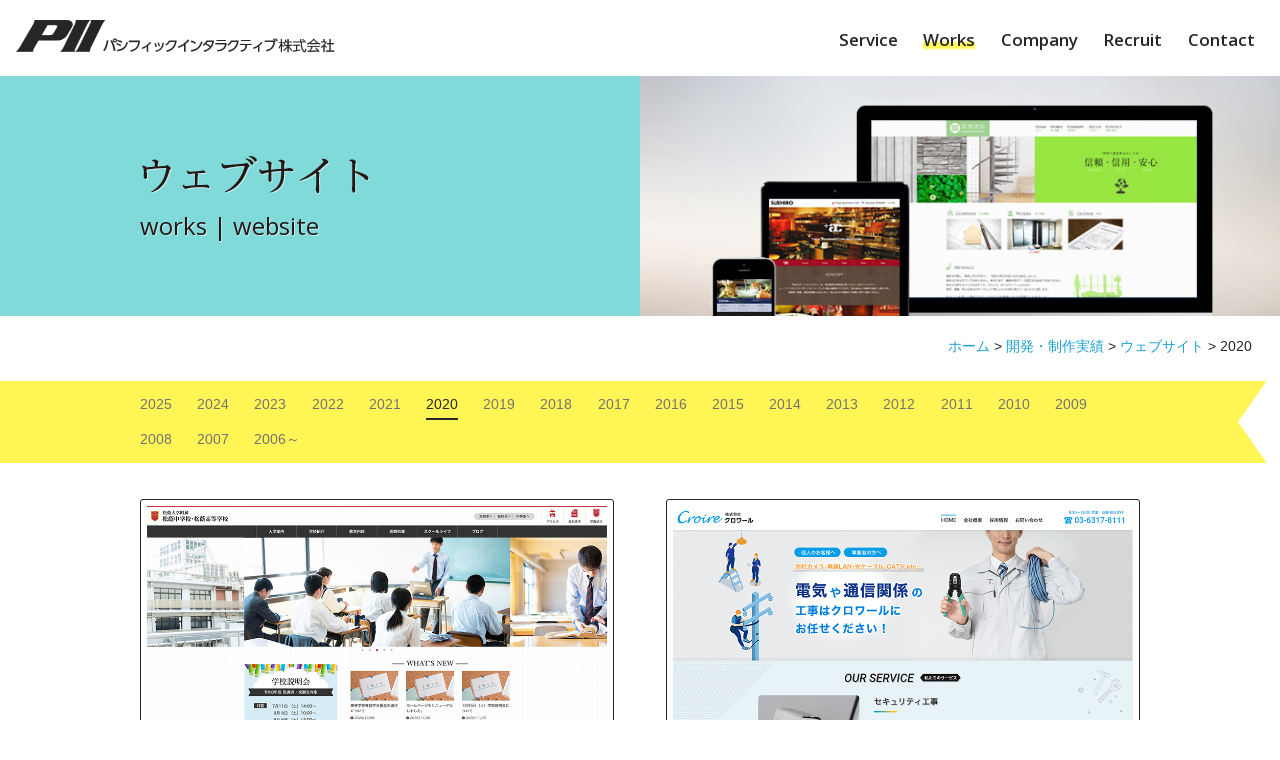

--- FILE ---
content_type: text/html
request_url: https://pii.co.jp/works/web2020.html
body_size: 10453
content:
<!DOCTYPE html>
<html lang="ja">
<head>
<meta charset="utf-8">
<title>ウェブサイト｜開発・制作実績｜パシフィックインタラクティブ株式会社　東京都板橋区</title>
<meta name="viewport" content="width=device-width, initial-scale=1">
<meta name="description" content="PII パシフィックインタラクティブ株式会社 のWEB制作実績を紹介します。">
<link rel="icon" type="image/vnd.microsoft.icon" href="../favicon.ico">
<!--css-->
<link href="../css/drawer.css" rel="stylesheet">
<link href="../css/common.css" rel="stylesheet">
<link href="../css/print.css" rel="stylesheet" media="print">
<!--font-->
<link rel="preconnect" href="https://fonts.googleapis.com">
<link href="https://fonts.googleapis.com/css2?family=Open+Sans:wght@400;600&display=swap" rel="stylesheet">
<!--js-->
<script src="../js/jquery-3.3.1.min.js" type="text/javascript"></script> 
<script src="../js/jquery.base.js" type="text/javascript"></script>

<script src="../js/jquery.backstretch.min.js" type="text/javascript"></script>
<script>
	$(function(){
		$("#mainimg").backstretch("../image/works/mainimg_works01.jpg");
	});
</script>

<!-- Global site tag (gtag.js) - Google Analytics --> <script async src="https://www.googletagmanager.com/gtag/js?id=G-6V3MX9E5NX"></script>
<script>
  window.dataLayer = window.dataLayer || [];
  function gtag(){dataLayer.push(arguments);}
  gtag('js', new Date());

  gtag('config', 'G-6V3MX9E5NX');

</script>

</head>
<body>
<a id="pagetop"></a>
<!--====================▼header====================-->
<header class="drawer drawer--right">
<div class="drawer-navbar" role="banner">
    <div class="drawer-container">
      <div class="drawer-navbar-header">
        <h1 class="h1_logo01"><a href="../index.html"><img src="../image/common/logo_01.png" alt="パシフィックインタラクティブ株式会社"/></a></h1>
		<nav id="nav_global_pc">
			<ul>
			<li><a href="../contact/index.html">Contact</a></li>
			<li><a href="../recruit/index.html">Recruit</a></li>
			<li><a href="../company/index.html">Company</a></li>
			<li><a href="../works/index.html" class="here">Works</a></li>
			<li><a href="../service/index.html">Service</a></li>
			</ul>
		</nav>
        <button type="button" class="drawer-toggle drawer-hamburger">
          <span class="sr-only">toggle navigation</span>
          <span class="drawer-hamburger-icon"></span>
        </button>
      </div>
      <nav class="drawer-nav" role="navigation">
        <ul class="drawer-menu drawer-menu--right">
          <li><a class="drawer-menu-item" href="../index.html">HOME</a></li>
          <li><a class="drawer-menu-item" href="../service/index.html">サービス</a></li>
          <li><a class="drawer-menu-item" href="../works/index.html">開発・制作実績</a></li>
          <li><a class="drawer-menu-item" href="../company/index.html">会社情報</a></li>
          <li><a class="drawer-menu-item" href="../recruit/index.html">採用情報</a></li>
          <li><a class="drawer-menu-item" href="../contact/index.html">お問い合わせ</a></li>
        </ul>
      </nav>
    </div>
</div>
</header>
<!--====================▲header====================-->


<div id="pagetitle">
	<div id="text"><div id="text_in">
		<h1 class="h1_head"><img src="../image/works/web/tit_works_web01.png" alt="ウェブサイト"/></h1>
		<h1 class="h1_head_sub">works | website</h1>
	</div></div>
	<div id="mainimg" class="print-none"></div>
</div><!--/#pagetitle-->

<div class="topicpath">
	<ol>
	<li><a href="../index.html">ホーム</a></li>
	<li><a href="index.html">開発・制作実績</a></li>
	<li><a href="web.html">ウェブサイト</a></li>
	<li>2020</li>
	</ol>
</div><!--/.topicpath-->

<nav id="nav_local">
	<ul class="clearfix">
	<li><a href="web.html">2025</a></li>
    <li><a href="web2024.html">2024</a></li>
    <li><a href="web2023.html">2023</a></li>
    <li><a href="web2022.html">2022</a></li>
	<li><a href="web2021.html">2021</a></li>
	<li><a href="web2020.html" class="here">2020</a></li>
	<li><a href="web2019.html">2019</a></li>
	<li><a href="web2018.html">2018</a></li>
	<li><a href="web2017.html">2017</a></li>
	<li><a href="web2016.html">2016</a></li>
	<li><a href="web2015.html">2015</a></li>
	<li><a href="web2014.html">2014</a></li>
	<li><a href="web2013.html">2013</a></li>
	<li><a href="web2012.html">2012</a></li>
	<li><a href="web2011.html">2011</a></li>
	<li><a href="web2010.html">2010</a></li>
	<li><a href="web2009.html">2009</a></li>
	<li><a href="web2008.html">2008</a></li>
	<li><a href="web2007.html">2007</a></li>
	<li><a href="web2006.html">2006～</a></li>
	</ul>
</nav><!--/#nav_local-->


<!--====================▼contents====================-->
<article>
<div class="contents">


<section>
<div class="area_works_list">
<ul>

<li>
	<!--画像が width="460" height="284" の場合は、"image01"を使用-->
	<div class="image01"><img src="../image/works/web/web2020/202011_2.jpg" alt="松蔭大学附属　松蔭中学校・松蔭高等学校" width="900" height="511"/></div>
	<div class="title"><a href="web2020/w202011_1.html">松蔭大学附属　松蔭中学校・松蔭高等学校</a></div>
	<div class="url"><a href="http://www.shoin.ed.jp/" target="_blank">http://www.shoin.ed.jp/</a></div>
	<div class="datail">
		<dl>
		<dt>■Upload</dt>
		<dd>2020.11</dd>
		<dt>■Client</dt>
		<dd>松蔭学園（東京都世田谷区）</dd>
		<dt>■案件</dt>
		<dd>サイトのリニューアル</dd>
		<dt>■システム</dt>
		<dd>CMSカスタマイズ</dd>
		<dt>■作業範囲</dt>
		<dd>デザイン、コーディング</dd>
		</dl>
	</div>
</li>
<li>
	<!--画像が width="460" height="284" の場合は、"image01"を使用-->
	<div class="image01"><img src="../image/works/web/web2020/202010_2.jpg" alt="株式会社クロワール" width="900" height="511"/></div>
	<div class="title"><a href="web2020/w202010_1.html">株式会社クロワール</a></div>
	<div class="url"><a href="https://croire.co.jp/" target="_blank">https://croire.co.jp/</a></div>
	<div class="datail">
		<dl>
		<dt>■Upload</dt>
		<dd>2020.10</dd>
		<dt>■Client</dt>
		<dd>株式会社クロワール（東京都板橋区）</dd>
		<dt>■案件</dt>
		<dd>サイトの新規作成</dd>
		<!--<dt>■システム</dt>
		<dd>○○○○○</dd>-->
		<dt>■作業範囲</dt>
		<dd>デザイン、HTML</dd>
		</dl>
	</div>
</li>
<li>
	<!--画像が width="460" height="284" の場合は、"image01"を使用-->
	<div class="image01"><img src="../image/works/web/web2020/202005_2.jpg" alt="株式会社　よしや" width="900" height="511"/></div>
	<div class="title"><a href="web2020/w202005_1.html">株式会社　よしや</a></div>
	<div class="url"><a href="http://www.yoshiya.co.jp/" target="_blank">http://www.yoshiya.co.jp/</a></div>
	<div class="datail">
		<dl>
		<dt>■Upload</dt>
		<dd>2020.05</dd>
		<dt>■Client</dt>
		<dd>株式会社よしや（東京都板橋区）</dd>
		<dt>■案件</dt>
		<dd>レスポンシブ化</dd>
		<!--<dt>■システム</dt>
		<dd>○○○○○</dd>-->
		<dt>■作業範囲</dt>
		<dd>デザイン、HTML</dd>
		</dl>
	</div>
</li>

<li>
	<!--画像が width="460" height="284" の場合は、"image01"を使用-->
	<div class="image01"><img src="../image/works/web/web2020/202003_2.jpg" alt="スガモクラブ" width="900" height="511"/></div>
	<div class="title"><a href="web2020/w202003_1.html">スガモクラブ</a></div>
	<div class="url"><a href="https://www.sugamoclub.jp/" target="_blank">https://www.sugamoclub.jp/</a></div>
	<div class="datail">
		<dl>
		<dt>■Upload</dt>
		<dd>2020.03</dd>
		<dt>■Client</dt>
		<dd>スガモクラブ（東京都豊島区）</dd>
		<dt>■案件</dt>
		<dd>サイトのリニューアル、及び更新運用</dd>
		<!--<dt>■システム</dt>
		<dd>○○○○○</dd>-->
		<dt>■作業範囲</dt>
		<dd>デザイン、HTML</dd>
		</dl>
	</div>
</li>
<li>
	<!--画像が width="460" height="284" の場合は、"image01"を使用-->
	<div class="image01"><img src="../image/works/web/web2020/202001_2.jpg" alt="株式会社　河合工務店" width="900" height="511"/></div>
	<div class="title"><a href="web2020/w202001_1.html">株式会社　河合工務店</a></div>
	<div class="url"><a href="https://www.kawaikoumuten.jp/" target="_blank">https://www.kawaikoumuten.jp/</a></div>
	<div class="datail">
		<dl>
		<dt>■Upload</dt>
		<dd>2020.01</dd>
		<dt>■Client</dt>
		<dd>河合工務店（東京都中野区）</dd>
		<dt>■案件</dt>
		<dd>サイトのリニューアル</dd>
		<!--<dt>■システム</dt>
		<dd>○○○○○</dd>-->
		<dt>■作業範囲</dt>
		<dd>企画構成、デザイン、HTML</dd>
		</dl>
	</div>
</li>

</ul>
</div><!--/.area_works_list-->
</section>


</div><!--/.contents-->
</article>
<!--====================▲contents====================-->





<!--====================▼footer====================-->
<footer>
<nav id="nav_footer_sp">
	<ul>
	<li><a href="../index.html">Home</a></li>
	<li><a href="../service/index.html">Service</a></li>
	<li><a href="../works/index.html">Works</a></li>
	<li><a href="../company/index.html">Company</a></li>
	<li><a href="../recruit/index.html">Recruit</a></li>
	<li><a href="../contact/index.html">Contact</a></li>
	</ul>
</nav>
<div id="footer_info" class="clearfix">
	<span class="head">Pacific Interactive,Inc.</span>
	<span class="head_sub">パシフィックインタラクティブ株式会社</span>
	<dl id="no1">
		<dt class="top">住所</dt>
		<dd class="top">〒173-0016 東京都板橋区中板橋15-14（15-2）　穂光ビル4F</dd>
		<dt>営業時間</dt>
		<dd>平日9:30～18:00</dd>
	</dl>
	<dl id="no2">
      <dt class="top">TEL</dt>
      <dd class="top">03-3962-8274</dd>
      <dt>FAX</dt>
      <dd>03-3962-8275</dd>
    </dl>
    <ul>
      <li><a href="../company/access.html">アクセス</a></li>
      <li><a href="../privacy.html">プライバシーポリシー</a></li>
      <li><a href="../sitemap.html">サイトマップ</a></li>
    </ul>
  </div>
  <div id="copyright">&copy; Pacific Interactive,Inc.</div>
<p class="pagetop"><a href="#wrap">▲</a></p>
</footer>
<!--====================▲footer====================-->

<script src="../js/iscroll.js"></script>
<script src="../js/bootstrap.min.js"></script>
<script src="../js/drawer.min.js"></script>
<script>
$(document).ready(function() {
  $('.drawer').drawer({
    iscroll: {
      mouseWheel: false
    }
  });
});
</script>
</body>
</html>

--- FILE ---
content_type: text/css
request_url: https://pii.co.jp/css/drawer.css
body_size: 5422
content:
/*!
 * jquery-drawer v3.1.0
 * Flexible drawer menu using jQuery, iScroll and CSS.
 * http://git.blivesta.com/drawer
 * License : MIT
 * Author : blivesta <design@blivesta.com> (http://blivesta.com/)
 */

/*!------------------------------------*\
    Base
\*!------------------------------------*/
.drawer-nav {
  position: fixed;
  z-index: 101;
  top: 0;
  overflow: hidden;
  width: 16em;
  height: 100%;
  color: #222;
  background-color: #fff;
}

.drawer-menu {
  margin: 0;
  padding: 0;
  list-style: none;
}

.drawer-menu-item {
  font-size: 1em;
  display: block;
  padding: 0.75em;
  text-decoration: none;
  color: #1A1A1A;
	border-bottom:#fff 1px solid;
	background: #d1ecec;
	text-shadow: 1px 1px 0px rgba(255,255,255,0.75);
}
.drawer-menu-item.other{
	background: #D9EDF4;
}
.drawer-menu-item:hover {
	background-color:#dcf6f6;
	text-decoration:none;
}

/*! overlay */
.drawer-overlay {
  position: fixed;
  z-index: 100;
  top: 0;
  left: 0;
  display: none;
  width: 100%;
  height: 100%;
  background-color: rgba(0, 0, 0, .3);
}

.drawer-open .drawer-overlay {
  display: block;
}

/*!------------------------------------*\
    Right
\*!------------------------------------*/
.drawer--right .drawer-nav {
  right: -16em;
  -webkit-transition: right .6s cubic-bezier(0.190, 1.000, 0.220, 1.000);
  transition: right .6s cubic-bezier(0.190, 1.000, 0.220, 1.000);
}

.drawer--right.drawer-open .drawer-nav,
.drawer--right .drawer-hamburger,
.drawer--right.drawer-open .drawer-navbar .drawer-hamburger {
  right: 0;
}

.drawer--right.drawer-open .drawer-hamburger {
  right: 16em;
}
/*!------------------------------------*\
    Hamburger
\*!------------------------------------*/
.drawer-hamburger {
  position: fixed;
  z-index: 104;
  top: 0;
  display: block;
  box-sizing: content-box;
  width: 2rem;
  padding: 0;
  padding-top: 18px;
  padding-right: .75rem;
  padding-bottom: 30px;
  padding-left: .75rem;
  -webkit-transition: all .6s cubic-bezier(0.190, 1.000, 0.220, 1.000);
  transition: all .6s cubic-bezier(0.190, 1.000, 0.220, 1.000);
  -webkit-transform: translate3d(0, 0, 0);
          transform: translate3d(0, 0, 0);
  border: 0;
  outline: 0;
  background-color: transparent;
}

.drawer-hamburger:hover {
  cursor: pointer;
  background-color: transparent;
}

.drawer-hamburger-icon {
  position: relative;
  display: block;
  margin-top: 10px;
}

.drawer-hamburger-icon,
.drawer-hamburger-icon:before,
.drawer-hamburger-icon:after {
  width: 100%;
  height: 2px;
  -webkit-transition: all .6s cubic-bezier(0.190, 1.000, 0.220, 1.000);
  transition: all .6s cubic-bezier(0.190, 1.000, 0.220, 1.000);
  background-color: #000;
}

.drawer-hamburger-icon:before,
.drawer-hamburger-icon:after {
  position: absolute;
  top: -10px;
  left: 0;
  content: ' ';
}

.drawer-hamburger-icon:after {
  top: 10px;
}

.drawer-open .drawer-hamburger-icon {
  background-color: transparent;
}

.drawer-open .drawer-hamburger-icon:before,
.drawer-open .drawer-hamburger-icon:after {
  top: 0;
}

.drawer-open .drawer-hamburger-icon:before {
  -webkit-transform: rotate(45deg);
      -ms-transform: rotate(45deg);
          transform: rotate(45deg);
}

.drawer-open .drawer-hamburger-icon:after {
  -webkit-transform: rotate(-45deg);
      -ms-transform: rotate(-45deg);
          transform: rotate(-45deg);
}
/*!------------------------------------*\
    accessibility
\*!------------------------------------*/

/*!
 * Only display content to screen readers
 * See: http://a11yproject.com/posts/how-to-hide-content
 */
.sr-only {
  position: absolute;
  overflow: hidden;
  clip: rect(0, 0, 0, 0);
  width: 1px;
  height: 1px;
  margin: -1px;
  padding: 0;
  border: 0;
}

/*!
 * Use in conjunction with .sr-only to only display content when it's focused.
 * Useful for "Skip to main content" links; see http://www.w3.org/TR/2013/NOTE-WCAG20-TECHS-20130905/G1
 * Credit: HTML5 Boilerplate
 */
.sr-only-focusable:active,
.sr-only-focusable:focus {
  position: static;
  overflow: visible;
  clip: auto;
  width: auto;
  height: auto;
  margin: 0;
}


/*!------------------------------------*\
    Navbar
\*!------------------------------------*/
.drawer--navbarTopGutter {
  padding-top: 3.75rem;
}

.drawer-navbar .drawer-navbar-header {
  /*border-bottom: 1px solid #ddd;/*仮*/
  background-color: #fff;/*仮*/
}


.drawer-navbar {
  z-index: 102;
  top: 0;
  width: 100%;
}

/*! .drawer-navbar modifier */
.drawer-navbar--fixed {
  position: fixed;
}

.drawer-navbar-header {
  position: relative;
  z-index: 102;
  box-sizing: border-box;
  width: 100%;
  height: 3.75rem;
  padding: 0;
  text-align: left;
}
.drawer-navbar .drawer-nav {
  padding-top: 3.75rem;
}

.drawer-navbar .drawer-menu {
  padding-bottom: 7.5rem;
}

/*------------------------------------------------------------------------
	PC用（769px～）
--------------------------------------------------------------------------*/
@media screen and (min-width:769px){

.drawer-hamburger{display:none;}

.drawer-navbar-header{
  height: 4.75rem;
}

}
/*-------------------------------------------------------------------------------------------------------------------------------
	印刷用
---------------------------------------------------------------------------------------------------------------------------------*/
@media print {
.drawer-hamburger{display:none;}
.drawer-navbar-header{
  height: 4.75rem;
}
.drawer-navbar {
  z-index: 102;
  top: 0;
  width: 100%;
}
.drawer-nav {display:none;}

/********/
}

--- FILE ---
content_type: text/css
request_url: https://pii.co.jp/css/common.css
body_size: 23304
content:
@charset "utf-8";
/*------------------------------------------------------------------------
	スマホ用（～767px）
--------------------------------------------------------------------------*/
* {
	margin:0;
	padding:0;
}
html { height:100%;}
body {
	margin:0;
	font-size:100%;
	line-height:175%;
	color:#262626;
	font-size:100%;
	background:fff;
	-webkit-text-size-adjust: 100%;
	font-family:"ヒラギノ角ゴ ProN W3", "ヒラギノ角ゴ Pro W3", "Hiragino Kaku Gothic ProN", "Hiragino Kaku Gothic Pro", verdana, "メイリオ", Meiryo, "ＭＳ Ｐゴシック", sans-serif;
}
article,aside,canvas,details,figcaption,figure,footer,header,hgroup,menu,nav,section,summary { display:block;}

a			{ color:#1ca0d2;	text-decoration:none;}
a:hover		{ color:#1ca0d2;	text-decoration: underline;}
ol,ul,li	{list-style:none;	margin:0;	padding:0;}
img			{border:0;	width: 100%;	height: auto;	vertical-align:bottom;}
p			{margin:1em 0 1.5em 0;}
strong		{font-weight:bold;}
small		{font-size:0.88em;}
hr			{border:none;	height: 0;	margin:1.5em 0;	padding: 0;	border-top: 1px solid #CCC; clear:both;}
/* clearfix */
.clearfix 		{zoom:1;/*for IE 5.5-7*/}
.clearfix:after {content:".";	display: block;	height:0px;	clear:both;	visibility:hidden;	font-size: 0.1em;	line-height:0;}
.clear 			{clear:both; margin:0;}

.txt_grn01	{color: #3cb4b4;}
.txt_grn02	{color: #3cb4b4;	font-weight:bold;}
.txt_pnk01	{color: #ff8193;}
.txt_pnk02	{color: #ff8193;	font-weight:bold;}
.txt_gry50	{color: #808080;}
.txt_gry30	{color: #B2B2B2;}
p.p_right	{text-align:right;}
p.p_center	{text-align:center;}

img.img_width_auto	{width: auto;}
img.img_right01		{width: auto;	display:block;	margin:0 auto 1.5em auto;}
img.img_left01		{width: auto;	display:block;	margin:0 auto 1.5em auto;}

/*Header
*************************************************/
.h1_logo01 {
	display: block;
	margin:0;
	padding:15px 0 0 16px;
	float:left;
}
.h1_logo01 img{
	width:240px;
}
nav#nav_global_pc{
	display:none;
}
/*ページタイトル
*************************************************/
#pagetitle{
	background: #81dada;
	width:100%;
	height:75px;
	margin-bottom: 0.75em;
}
#pagetitle #text{
	float:left;
	width:50%;
}
#pagetitle #text h1.h1_head{
	width:132px;
	padding: 20px 0 0 16px;
}
#pagetitle #text h1.h1_head_sub	{display: none;}
#pagetitle #mainimg{
	width:50%;
	height:75px;
	float:right;
}
/*パンくずナビ
*************************************************/
.topicpath {
	text-align:right;
	margin:0em 1em 1.5em 1em;
	font-size:0.88em;
}
.topicpath ol li {/* liを横並び＆ブレットを消す */
	display: inline;
	list-style-type: none;
}
.topicpath ol li:before {/* liの前に記号追加 */
	content: " > ";
}
.topicpath ol li:first-child:before {/* 最初のliだけcontentを消す */
	content: none;
}
/*ローカルナビ
*************************************************/
nav#nav_local{
	background: #fff555;
	margin-bottom: 2em;
}
nav#nav_local ul{
	width:100%;
	padding:0.6em 0 0.25em 1em;
	box-sizing:border-box;
    font-size: 0.875rem;
}
nav#nav_local ul li a{
	float:left;
	color: #737373;
	margin:0 1.75em 5px 0;
	border-bottom: 2px solid #fff555;
}
nav#nav_local ul li a.here,
nav#nav_local ul li a:hover{
	color: #262626;
	border-bottom: 2px solid #262626;
	text-decoration: none;
}

/*コンテンツ 共通
*************************************************/
article{}
.contents{
	clear:both;
	width:100%;
	padding:0 1em;
	box-sizing:border-box;
    font-size:0.90rem;
}
.contents:after	{content:".";	display: block;	height:0px;	clear:both;	visibility:hidden;	font-size: 0.1em;	line-height:0;}
section			{margin-bottom: 2em;}
section:after	{content:".";	display: block;	height:0px;	clear:both;	visibility:hidden;	font-size: 0.1em;	line-height:0;}
.box_left{}.box_right{}

h2.h2_com01{
	display:block;
	font-family: 'Open Sans',"ヒラギノ角ゴ ProN W3", "ヒラギノ角ゴ Pro W3", "Hiragino Kaku Gothic ProN", "Hiragino Kaku Gothic Pro", verdana, "メイリオ", Meiryo, "ＭＳ Ｐゴシック", sans-serif;
	font-weight:normal;
	color: #3cb4b4;
	font-size: 2.0em;
	text-align:center;
	text-shadow: 1px 1px 1px rgba(0,0,0,0.1);
	margin:0 0 24px 0;
}
h2.h2_com01 .sub{
	display:block;
	font-size: 0.45em;
	margin-top:0.4em;
}
h2.h2_com02{
	background: #fff555;
	text-shadow: 1px 1px 0px rgba(255,255,255,1.0);
	margin-bottom: 16px;
	padding: 0.35em;
	font-size: 1.25em;
	text-align:center;
	font-weight:normal;
}
h2.h2_com03{
	color: #3cb4b4;
	font-size: 1.5em;
	text-shadow: 1px 1px 1px rgba(0,0,0,0.1);
	font-weight:normal;
	margin:0 0 16px 0;
	border-left: 5px solid #3cb4b4;
	padding-left: 12px;
	line-height: 110%;
}
h2.h2_com04{
	display:inline;
	font-size: 1.25em;
	color: #262626;
	font-weight:normal;
	background: url(../image/common/bg_line01.png) repeat-x bottom;
}
h2.h2_com04:after{
	content:".";	display: block;	height:0px;	/*clear:both;*/	visibility:hidden;	font-size: 0.1em;	line-height:0;
	margin-bottom: 16px;
}
h3.h3_com01{
	color: #3cb4b4;
	font-size: 1.13em;
	margin:0 0 16px 0;
}
h3.h3_com02{
	display:inline;
	font-size: 1.13em;
	color: #262626;
	font-weight:normal;
	background: url(../image/common/bg_line01.png) repeat-x bottom;
}
h3.h3_com02:after{
	content:".";	display: block;	height:0px;	/*clear:both;*/	visibility:hidden;	font-size: 0.1em;	line-height:0;
	margin-bottom: 16px;
}
a.btn_01{
	float:right;
	text-align: center;
	padding:0 1.75em 0 1em;
	background-image: url(../image/common/icn_arrow01.png), url(../image/common/bg_line01.png);
	background-repeat: no-repeat, no-repeat;
	background-position: 100% 50%, 0% 100%;
	color: #262626;
}
a.link_external01{
	color: #b2b2b2;
	background:url(../image/common/icn_link01.png) no-repeat 100% 50%;
	padding: 0 1.5em 0 0;
}
dl.dl_com01{
	margin:1.5em 0 3em 0;
	font-size: 0.94em;
	border-top: 1px solid #ccc;
}
dl.dl_com01 dt{
	clear: left;
	float: left;
	width: 7em;
	padding:10px 2px;
	color: #3cb4b4;
	box-sizing: border-box;
}
dl.dl_com01 dd{
	border-bottom: 1px solid #ccc;
	padding:10px 2px;
	padding-left: 7em;
}
table.table_com01{
	width: 100%;
	border-top: 1px solid #ccc;
	margin: 1.5em 0;
}
table.table_com01 caption{
	text-align: left;
	font-weight: bold;
	margin-bottom: 3px;
}
table.table_com01 th{
	font-weight: normal;
	text-align: left;
	border-bottom: 1px solid #ccc;
	border-left: 1px solid #ccc;
	border-right: 1px solid #ccc;
	padding: 0.5em 1em;
	background: #F7F7F7;
	text-shadow: 1px 1px 0px #fff;
	vertical-align: top;
	min-width: 2em;
}
table.table_com01 td{
	border-bottom: 1px solid #ccc;
	border-right: 1px solid #ccc;
	padding: 0.5em 1em;
}

/*コンテンツ 各ページ詳細
/*************************************************/
/* 制作・開発実績 TOP */
.area_works_top	{padding-top:1.5em;}
.area_works_top .box{
	position: relative;
	margin:0 0 2em 0;
}
.area_works_top .web	{background:#fff555;}
.area_works_top .dtp	{background:#81dada;}
.area_works_top .other	{background:#ffaeb8;}
.area_works_top .system	{background:#b0b9c2;}
.area_works_top .box .btn{
	width: 160px;
	position:absolute;
	top: -10px;
	right:0px;
	left:0px;
	margin:0 auto;
}
.area_works_top .box .index{padding-top: 135px;}
.area_works_top .box ul{
	width:100%;
	padding:1em 0 1em 1em;
	box-sizing:border-box;
	background: rgba(0,0,0,0.45);
	min-height: 140px;
}
.area_works_top .box ul li a{
	float:left;
	background: url(../image/common/icn_arrow04.png) no-repeat 0% 50%;
	padding:0 1.5em 0 0.5em;
	margin-bottom: 0.4em;
	color: #fff;
	text-shadow: 1px 1px 0px rgba(0,0,0,0.50);
}
/* 制作・開発実績 ピックアップ */
#area_works_pickup	{padding:0 1em;}
#area_works_pickup ul li{
	float:left;
	width:46%;
	margin:0 8% 1em 0;
}
#area_works_pickup ul li:nth-child(2n)	{margin:0 0 1em 0;}
#area_works_pickup ul li a	{color:#262626;}
#area_works_pickup ul li img{
	border: 1px solid #e5e5e5;
	margin:0 0 0.5em 0;
}
#area_works_pickup ul li .title{
	display:block;
	font-size:0.81em;
	line-height:125%;
}
#area_works_pickup ul li .kind{
	font-size:0.69em;
	color: #808080;
}
/* 制作・開発実績 リスト */
.area_works_list ul li{
	width:100%;
	padding: 0 1em 2em 1em;
	margin: 0 0 2em 0;
	box-sizing:border-box;
	border-bottom: 1px solid #262626;
}
.area_works_list ul li:last-child	{border-bottom:none;}
.area_works_list ul li .image01		{margin-bottom:1em;}
.area_works_list ul li .image01 img	{border: 1px solid #e5e5e5;}
.area_works_list ul li .image02,
.area_works_list ul li .image03{
	margin-bottom:1em;
	background:url(../image/common/bg_stripe01.gif) repeat;
	text-align:center;
	overflow:hidden;
}
.area_works_list ul li .image02 img	{width:auto; height:284px;}
.area_works_list ul li .image03 img	{width:auto; height:200px;}
.area_works_list ul li .title		{line-height:125%;	position: relative;}
.area_works_list ul li .title a:after		{
	position: absolute;
	content:url(../image/common/icn_arrow02.png);
	padding:0 0 0 7px;
	margin-top: 1px;
}
.area_works_list ul li .url			{padding-top:0.2em;}
.area_works_list ul li .url a{
	font-size:0.94em;
	color:#b2b2b2;
	padding: 0 1.4em 0 0;
	background:url(../image/common/icn_link01.png) no-repeat 100% 50%;
	word-wrap:break-word;/*半角英数の連続を、枠内で折り返す*/
}
.area_works_list ul li .datail{
	font-size:0.81em;
	color:#727272;
	padding-top:1em;
}
.area_works_list ul li .datail p{
	line-height:150%;
	margin: 1em 0;
}
.area_works_list ul li .datail dt{
	clear: left;
	float: left;
	width: 6em;
	padding:2px;
}
.area_works_list ul li .datail dl{
}
.area_works_list ul li .datail dd{
	border-bottom: 1px solid #e5e5e5;
	padding-left: 6em;
	padding:2px;
}
/* 制作・開発実績 ウェブ */
.url_web						{margin-bottom: 1.5em;}
ul.ul_works_img01 li			{text-align:center;	margin-bottom:2em;}
ul.ul_works_img01 li img.border	{border: 1px solid #e5e5e5;}

/* 制作・開発実績 システム */
table.table_system01{
	width: 100%;
	border-top: 1px solid #ccc;
}
table.table_system01 th{
	font-weight: normal;
	text-align: left;
	border-bottom: 1px solid #ccc;
	border-left: 1px solid #ccc;
	border-right: 1px solid #ccc;
	padding: 0.3em 1em;
	background: #F7F7F7;
	text-shadow: 1px 1px 0px #fff;
}
table.table_system01 td{
	border-bottom: 1px solid #ccc;
	border-right: 1px solid #ccc;
	padding: 0.3em 1em;
}
table.table_system01 th.top,
table.table_system01 td.top{
	background: #d1ecec;
	text-shadow: 1px 1px 0px #fff;
	font-size: 0.94em;
}
table.table_system01 th br	{display: none;}

ul.ul_works_img02 li,
ul.ul_works_img03 li	{margin-bottom: 2em;	padding-left: 1em;}
ul.ul_works_img02 li img,
ul.ul_works_img03 li img{width: auto;	margin: 3px 0;}

/* 会社案内 取引先リスト */
ul.ul_client01 li{
	background:url(../image/common/icn_square01.gif) no-repeat 0px 10px;
	padding:0 0 8px 16px;
}
/* 採用情報 */
#area_recruit_bnr01 ul li{
	float:left;
	width:48.5%;
	margin:0 3% 1em 0;
	box-sizing:border-box;
}
#area_recruit_bnr01 ul li:nth-child(2n)	{margin:0 0 1em 0;}
/* 採用情報 フォトギャラリー */
#area_recruit_photoG ul li{
	float:left;
	width:48.5%;
	margin:0 3% 1.5em 0;
	box-sizing:border-box;
	border: 1px solid #ccc;
	padding:5px;
	border-radius:3px;
}
#area_recruit_photoG ul li:nth-child(2n)	{margin:0 0 1em 0;}
#area_recruit_photoG ul li:nth-child(2n+1)	{clear: both;}
#area_recruit_photoG ul li .title	{font-size:0.88em;	line-height:125%;	padding: 5px 0;}
#area_recruit_photoG ul li .data	{font-size:0.75em;	color: #3cb4b4;}

/* お問い合わせ */
.txt_tel01		{color: #3cb4b4;	font-weight: 600;	font-size: 2em;	font-family: 'Open Sans', sans-serif;}
.txt_mail01 a	{color: #3cb4b4;	font-size: 1.5em;	font-family: 'Open Sans', sans-serif;}
/* サイトマップ */
ul.ul_sitemap01 li,
ul.ul_sitemap02 li{
	background:url(../image/common/icn_square01.gif) no-repeat 0px 5px;
	padding: 0 0 0 16px;
	margin-bottom: 32px;
	line-height:120%;
}
ul.ul_sitemap02 li			{margin-bottom: 16px;}
ul.ul_sitemap01 li a,
ul.ul_sitemap02 li a		{color:#262626;}
ul.ul_sitemap01 li strong	{font-size:1.31em;	font-family: 'Open Sans', sans-serif;}
ul.ul_sitemap01 li ul		{padding-top:16px;}
ul.ul_sitemap01 li ul li	{margin-bottom: 10px;	background:url(../image/common/icn_arrow10.png) no-repeat 0px 3px;}

/*フッター
*************************************************/
footer{
	text-align:center;
	background:#d1ecec;
	font-size:0.81em;
	clear:both;
}
/* ナビ */
nav#nav_footer_sp ul li a{
	float:left;
	width:33.33%;
	box-sizing: border-box;
	text-align:center;
	color: #fff;
	text-shadow: 1px 1px 0px rgba(0,0,0,0.2);
	background: #3cb4b4;
	border-bottom: 1px solid rgba(255,255,255,0.4);
	border-right: 1px solid rgba(255,255,255,0.4);
	padding:0.3em 0;
}
nav#nav_footer_sp ul li:nth-child(3n) a{
	border-left: none;
}
nav#nav_footer_sp ul li:nth-child(4) a,nav#nav_footer_sp ul li:nth-child(5) a,nav#nav_footer_sp ul li:nth-child(6) a{
	border-bottom: none;
}
/* フッターインフォ */
#footer_info{
	clear:both;
	text-shadow: 1px 1px 0px rgba(255,255,255,1.0);
	padding:2em 2em 3em 2em;
	width:100%;
	box-sizing: border-box;
	clear:both;
}
#footer_info .head{
	display:block;
	font-family: 'Open Sans', sans-serif;
	font-size:1.5em;
	font-weight:600;
}
#footer_info .head_sub{
	display:block;
	font-size:0.75em;
	margin:0 0 1.5em 0;
}
#footer_info dl{
	width:100%;
	text-align:left;
}
#footer_info dt,dd	{padding:5px;}
#footer_info dt{
	clear: left;
	float: left;
	width: 6em;
}
#footer_info dd{
	border-bottom: 1px solid #404040;
	padding-left: 6em;
}
#footer_info ul{
	padding:1.5em 0 0 0;
}
#footer_info ul li{
	text-align:left;
	float:right;
	margin:0 0 0 1em;
}
#footer_info ul li a{
	color:#262626;
	padding:0 0 0 18px;
	background:url(../image/common/icn_arrow02.png) no-repeat 0% 50%;
}
/* コピーライト */
#copyright{
	clear:both;
	border-top:1px solid #fff;
	padding:0.5em 0;
	color: #737373;
	text-shadow: 1px 1px 0px rgba(255,255,255,1.00);
	/* Permalink - use to edit and share this gradient: http://colorzilla.com/gradient-editor/#ffaeb8+10,fff555+50,81dada+90 */
	background: rgb(255,174,184); /* Old browsers */
	background: -moz-linear-gradient(left,  rgb(255,174,184) 10%, rgb(255,245,85) 50%, rgb(129,218,218) 90%); /* FF3.6-15 */
	background: -webkit-linear-gradient(left,  rgb(255,174,184) 10%,rgb(255,245,85) 50%,rgb(129,218,218) 90%); /* Chrome10-25,Safari5.1-6 */
	background: linear-gradient(to right,  rgb(255,174,184) 10%,rgb(255,245,85) 50%,rgb(129,218,218) 90%); /* W3C, IE10+, FF16+, Chrome26+, Opera12+, Safari7+ */
	filter: progid:DXImageTransform.Microsoft.gradient( startColorstr='#ffaeb8', endColorstr='#81dada',GradientType=1 ); /* IE6-9 */
}
/*! ページトップ */
.pagetop {
    display: none;
    position: fixed;
    bottom: 20px;
    right: 15px;
	line-height:175%;
}
.pagetop a {
    background-color: rgba(0,0,0,0.5);
    display: block;
    text-align: center;
    color: #fff;
    font-size: 12px;
    text-decoration: none;
    padding: 5px 10px;
    opacity: 0.5;
}
.pagetop a:hover {
    background-color: rgba(0,0,0,0.4);
}







/*------------------------------------------------------------------------
	タブレット用（768px～）
--------------------------------------------------------------------------*/
@media screen and (min-width:769px){

img.img_right01	{float:right;	margin:0 0 1.5em 1.5em;}
img.img_left01	{float:left;	margin:0 1.5em 1.5em 0;}
/*ヘッダー
*************************************************/
.h1_logo01 {
	padding:20px 0 0 16px;
}
nav#nav_global_pc{
	display:block;
	margin:0;
	padding:26px 0 0 0;
	float:right;
}
nav#nav_global_pc ul li{
	float:right;
	margin:0 1.5em 0 0;
	font-size: 1.06em;
	font-family: 'Open Sans', sans-serif;
	font-weight: 600;
}
nav#nav_global_pc ul li a		{color:#262626;}
nav#nav_global_pc ul li a.here	{background:url(../image/common/bg_line01.png) no-repeat 0% 90%;}
/*ページタイトル
*************************************************/
#pagetitle{
	height:240px;
	margin-bottom: 1em;
}
#pagetitle #text h1.h1_head{
	width:264px;
	padding: 80px 0 0 32px;
}
#pagetitle #text h1.h1_head_sub{
	display: block;
	padding: 16px 0 0 32px;
	font-family: 'Open Sans', sans-serif;
	font-size: 1.5em;
	font-weight: normal;
	color: #231815;
	text-shadow: 1px 1px 0px rgba(255,255,255,0.5);
}
#pagetitle #mainimg{
	height:240px;
}
.topicpath {
	margin:0em 2em 1.5em 2em;
}
/*コンテンツ 共通
*************************************************/
.contents	{padding:0 2em;}
.box_left	{float:left;	width:47%;}
.box_right	{float:right;	width:47%;}
h2.h2_com02{
	background: #fff555 url(../image/common/bg_triangle01.png) no-repeat 105% 50%;
	padding: 0.35em 0.75em;
	font-size: 1.5em;
	text-align:left;
}
h2.h2_com03		{font-size: 1.75em;}
dl.dl_com01 dt	{width: 9em;}
dl.dl_com01 dd	{padding-left: 9em;}

/*コンテンツ 各ページ詳細
/*************************************************/
/* 開発・制作実績 TOP */
.area_works_top .box{
	float:left;
	width:48%;
	margin-right:4%;
}
.area_works_top .box.system,
.area_works_top .box.dtp	{margin-right:0;}

#area_works_pickup	{padding:0;}
#area_works_pickup ul li					{width:23.2%;	margin:0 2.4% 1em 0;}
#area_works_pickup ul li:nth-child(2n)		{margin:0 2.4% 1em 0;}
#area_works_pickup ul li:nth-child(4n)		{margin:0 0 1em 0;}
#area_works_pickup ul li:nth-child(4n+1)	{clear:both;}
#area_works_pickup ul li .title				{font-size: 0.88em;}

/* 制作・開発実績 リスト */
.area_works_list ul li{
	float:left;
	width:47.4%;
	padding: 6px 0 2em 0;
	margin: 0 5.2% 2em 0;
	border: 1px solid #262626;
	border-radius:3px;
}
.area_works_list ul li:nth-child(2n)	{margin: 0 0 2em 0;}
.area_works_list ul li:nth-child(2n+1)	{clear:both;}
.area_works_list ul li:last-child		{border-bottom: 1px solid #262626;}
.area_works_list ul li .image01			{margin: 0 6px 6px 6px;}
.area_works_list ul li .image01 img		{border:none;}
.area_works_list ul li .image02,
.area_works_list ul li .image03			{margin: 0 6px 6px 6px;}
.area_works_list ul li .title			{border-top: 1px solid #ccc;	padding: 0.75em 1em 0.25em 1em;}
.area_works_list ul li .title.no-border	{border:none;}
.area_works_list ul li .url,
.area_works_list ul li .datail			{padding-left:1em;	padding-right:1em;}
/* 制作・開発実績 イメージリスト */
ul.ul_works_img01 li		{margin-bottom:3em;}
ul.ul_works_img01 li img	{width:90%}
/* 制作・開発実績 システム */
table.table_system01 th br	{display: block;}
ul.ul_works_img02 li		{width:50%;	float:left;	box-sizing:border-box;}
ul.ul_works_img02 li:nth-child(odd){clear:left;}

/* 採用情報 */
#area_recruit_bnr01 ul li,
#area_recruit_bnr01 ul li:nth-child(2n)		{width: 32%; margin: 0 2% 1em 0;}
#area_recruit_bnr01 ul li:nth-child(3n)		{margin: 0 0 1em 0;}
/* 採用情報 フォトギャラリー */
#area_recruit_photoG ul li,
#area_recruit_photoG ul li:nth-child(2n),
#area_recruit_photoG ul li:nth-child(2n+1)	{width: 32%;	margin: 0 2% 1em 0;	clear:none;}
#area_recruit_photoG ul li:nth-child(3n)	{margin: 0 0 1em 0;}
#area_recruit_photoG ul li:nth-child(3n+1)	{clear:both;}

/*フッター
*************************************************/
nav#nav_footer_sp	{display:none;}
#footer_info{
	padding:2em 1em 3em 1em;
	width:100%;
	box-sizing: border-box;
}
#footer_info dl#no1,#footer_info dl#no2{
	float:left;	
	width:35%;
	margin:0 5% 0 0;
}
#footer_info ul{
	float:left;	
	width:20%;
	padding-top:0.5em;
}
#footer_info ul li	{float:none;}
/********/
}







/*------------------------------------------------------------------------
	PC用（1000px～）
--------------------------------------------------------------------------*/
@media screen and (min-width: 1000px){
/*ヘッダー
*************************************************/
.h1_logo01 img{
	width:320px;
}

/*ページタイトル
*************************************************/
#pagetitle #text #text_in{
	float:right;
	width:500px;
}
#pagetitle #text h1.h1_head,
#pagetitle #text h1.h1_head_sub{
	padding-left:0;
}
/*ローカルナビ
*************************************************/
nav#nav_local{
	background: #fff555 url(../image/common/bg_triangle01.png) no-repeat 102% 50%;
	margin-bottom: 2.25em;
}
/*コンテンツ
*************************************************/
.contents,
nav#nav_local ul{
	width:1000px;
	padding-left:0;
	padding-right:0;
	margin-left:auto;
	margin-right:auto;
}
nav#nav_local ul{
    font-size: 0.9rem;
}

.contents	{margin-bottom:3em; font-size:1rem;}
dl.dl_com01	{width: 98%;}

/* 制作・開発実績 システム */
ul.ul_works_img02 li{width:45%;}
/* 採用情報 フォトギャラリー */
#area_recruit_photoG ul li		{padding:7px 9px;}
#area_recruit_photoG ul li img	{width:auto;}

/*フッター
*************************************************/
#footer_info{
	width:1000px;
	padding-left:0;
	padding-right:0;
	margin-left:auto;
	margin-right:auto;
}
/********/
}
@media screen and (min-width: 1100px){
}

/*-------------------------------------------------------------------------------------------------------------------------------
	印刷用
---------------------------------------------------------------------------------------------------------------------------------*/
@media print {

.print-none {display: none;}
/*ヘッダー（印刷用）
*************************************************/
.h1_logo01 img{
	width:230px;
}
nav#nav_global_pc{
	display:block;
	margin:0;
	padding:26px 0 0 0;
	float:right;
}
nav#nav_global_pc ul li{
	float:right;
	margin:0 1.5em 0 0;
	font-size: 1.00em;
	font-family: 'Open Sans', sans-serif;
	font-weight: 600;
}
nav#nav_global_pc ul li a		{color:#262626;}
nav#nav_global_pc ul li a.here	{background:url(../image/common/bg_line01.png) no-repeat 0% 90%;}



/* 会社案内 取引先リスト（印刷用） */
ul.ul_client01 li{
	padding:0 0 0 16px;
    font-size: 0.70rem;
}

/* 採用情報 */
#area_recruit_bnr01 ul li,
#area_recruit_bnr01 ul li:nth-child(2n)		{width: 32%; margin: 0 2% 1em 0;}
#area_recruit_bnr01 ul li:nth-child(3n)		{margin: 0 0 1em 0;}

/* 開発・制作実績 TOP */
.area_works_top .box{
	float:left;
	width:48%;
	margin-right:4%;
}
.area_works_top .box.system,
.area_works_top .box.dtp	{margin-right:0;}

#area_works_pickup ul li					{width:23.2%;	margin:0 2.4% 1em 0;}
#area_works_pickup ul li:nth-child(2n)		{margin:0 2.4% 1em 0;}
#area_works_pickup ul li:nth-child(4n)		{margin:0 0 1em 0;}
#area_works_pickup ul li:nth-child(4n+1)	{clear:both;}
#area_works_pickup ul li .title				{font-size: 0.88em;}

/* 制作・開発実績 リスト */
.area_works_list ul li{
	float:left;
	width:45.0%;
	padding: 0.5rem 0.5rem 1rem 0.5rem;
	margin: 0 10% 2em 0;
	border: 1px solid #262626;
	border-radius:3px;
    font-size: 0.70rem;
}
.area_works_list ul li:nth-child(2n)	{margin: 0 0 2em 0;}
.area_works_list ul li:nth-child(2n+1)	{clear:both;}
.area_works_list ul li:last-child		{border-bottom: 1px solid #262626;}
.area_works_list ul li .image01			{margin: 0 6px 6px 6px;}
.area_works_list ul li .image01 img		{border:none;}

/* 制作・開発実績 システム */
table.table_system01{
	font-size: 0.70rem;
}

ul.ul_works_img02 li		{width:50%;	float:left;	box-sizing:border-box;}
ul.ul_works_img02 li:nth-child(odd){clear:left;}

/*ローカルナビ
*************************************************/
nav#nav_local{
	background: none/*#fff555 url(../image/common/bg_triangle01.png) no-repeat 102% 50%*/;
	margin-bottom: 1em;
}
nav#nav_local ul{
    font-size: 0.50rem;
    line-height: 150%;
}
/********/
}


--- FILE ---
content_type: text/css
request_url: https://pii.co.jp/css/print.css
body_size: 3036
content:
@charset "utf-8";
/* CSS Document for PRINT */

.print-none {display: none !important;}

/*header*/

#sb-site, .sb-site-container {
	padding: 0;
	border-top:none;
}
#menu-btn {display:none;}

/*パンくずナビ*/
.topicpath {display:none;}


/*制作実績 年別リスト*/
.works-archive { 
	display:none;
}

/*制作実績カルーセル表示*/
.home-jisseki {
	display:none;
}
/*footer*/
footer{
	text-align:center;
	background:#FFF;
	font-size:0.8em;
	clear:both;
    border-top:1px solid #737373;
}

#nav_footer_sp {display: none;}

#footer_info{
	padding:1em 0 1em 0;
	width:100%;
	box-sizing: border-box;
    font-size:0.73em;
}
#footer_info dl#no1,#footer_info dl#no2{
	float:left;	
	width:35%;
	margin:0 5% 0 0;
}
#footer_info dt{
    line-height: 150%;
}
#footer_info dd{
	border-bottom: 1px solid #999999;
    line-height: 150%;
}
#footer_info ul{
	float:left;	
	width:20%;
	padding-top:0.5em;
}
#footer_info ul li	{float:none;}
.pagetop a {display: none;}


/* コピーライト */
#copyright{
	border-top:1px solid #737373;
	padding:0.5em 0;
	color: #333;
	background:none;
}


/* HOME アバウトUS */
#area_aboutus ul{
	width:100%;
	padding:0 1em;
	box-sizing:border-box;
}
#area_aboutus ul li{
	float:left;
	width:30%;
	padding:1.5em 0 2em 0;
	margin: 0 5% 0 0;
	border: none;
}
#area_aboutus ul li:nth-child(3n)	{margin:0;}

#area_aboutus ul li .icn{
	display:block;
	float:left;
	clear: left;
	width:50px;
	margin:0 0 0.75em 0;
}
#area_aboutus ul li .title{
	display:block;
	margin:0.75em 0 0 63px;
	font-size:1.1em;
}
#area_aboutus ul li .text{
	display:block;
	clear:left;
	margin:0 0 0.75em 0;
	font-size:0.83em;
}

/* HOME ワークス */
#area_works ul li{
	width:23.2%;
	margin:0 2.4% 1em 0;
}
#area_works ul li:nth-child(2n)		{margin:0 2.4% 1em 0;}
#area_works ul li:nth-child(4n)		{margin:0 0 1em 0;}
#area_works ul li:nth-child(4n+1)	{clear:both;}
#area_works ul li .title			{font-size: 0.88em;}


/* HOME リンク */
#area_links{
	border-top: #fff 5px solid;
	border-bottom: #fff 5px solid;
}
#area_links ul li a{
	width:32%;
	float:left;
	margin: 0 2% 0.5em 0;
    font-size:0.8rem; 
}
#area_links ul li:nth-child(3n) a{
	margin: 0 0 0.5em 0;
}

/* HOME ニュース② */
#area_news02 dt{
	float:left;
	clear:left;
	width:9em;
	padding:0.5em 0;
}
#area_news02 dd{
	padding:0.5em 0 0.5em 9em;
}
#area_news02 dt, #area_news02 dd {font-size: 0.83rem;}


/*下層ページ（印刷用）
*************************************************/
.contents	{padding:0; font-size:0.75rem;}
.box_left	{float:left;	width:47%;}
.box_right	{float:right;	width:47%;}

#pagetitle{
	height:50px;
	margin-bottom: 0.75em;
}
#pagetitle #text h1.h1_head{
	padding: 10px 0 0 16px;
}

h2.h2_com01{
	display:block;
	font-size: 1.6em;
	margin:0 0 0 0;
}
table.table_com01{
	font-size: 0.70rem;
	margin: 1.0em 0;
}
dl.dl_com01{
	margin:1em 0 1em 0;
	font-size: 0.73em;
	border-top: 1px solid #ccc;
}
dl.dl_com01 dt{
	clear: left;
	float: left;
	width: 8em;
	padding:5px 2px;
	color: #3cb4b4;
	box-sizing: border-box;
}
dl.dl_com01 dd{
	border-bottom: 1px solid #ccc;
	padding:5px 2px;
	padding-left: 8em;
}



--- FILE ---
content_type: application/javascript
request_url: https://pii.co.jp/js/jquery.base.js
body_size: 593
content:

//フェード
$(function() {
	$('a img').hover(
		function(){
			$(this).fadeTo(250, 0.6);
		},
		function(){
			$(this).fadeTo(250, 1);
		}
	);
});

/*---------------------------------------------------------------------
ページトップへスクロールする
参考：http://www.will-hp.com/wpblog/web/149/
*/
$(function() {
  var pagetop = $('.pagetop');
    $(window).scroll(function () {
       if ($(this).scrollTop() > 100) {
            pagetop.fadeIn();
       } else {
            pagetop.fadeOut();
            }
       });
       pagetop.click(function () {
           $('body, html').animate({ scrollTop: 0 }, 500);
              return false;
   });
});
